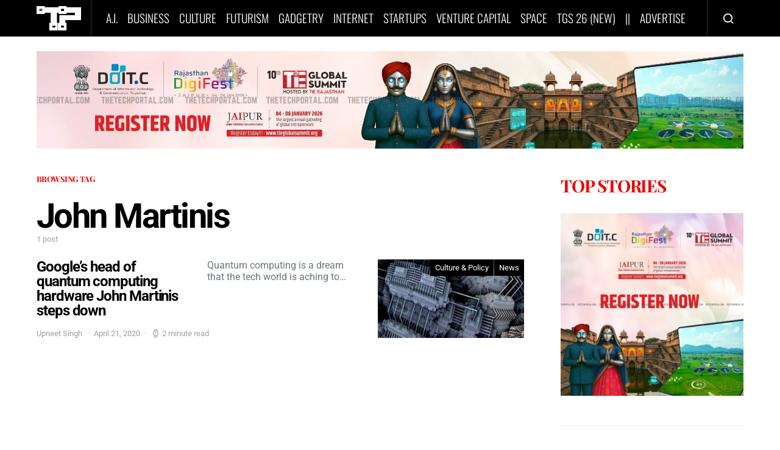

--- FILE ---
content_type: text/html; charset=utf-8
request_url: https://www.google.com/recaptcha/api2/aframe
body_size: 181
content:
<!DOCTYPE HTML><html><head><meta http-equiv="content-type" content="text/html; charset=UTF-8"></head><body><script nonce="FVobJEEctQC9nrFuReEmPw">/** Anti-fraud and anti-abuse applications only. See google.com/recaptcha */ try{var clients={'sodar':'https://pagead2.googlesyndication.com/pagead/sodar?'};window.addEventListener("message",function(a){try{if(a.source===window.parent){var b=JSON.parse(a.data);var c=clients[b['id']];if(c){var d=document.createElement('img');d.src=c+b['params']+'&rc='+(localStorage.getItem("rc::a")?sessionStorage.getItem("rc::b"):"");window.document.body.appendChild(d);sessionStorage.setItem("rc::e",parseInt(sessionStorage.getItem("rc::e")||0)+1);localStorage.setItem("rc::h",'1768900388600');}}}catch(b){}});window.parent.postMessage("_grecaptcha_ready", "*");}catch(b){}</script></body></html>